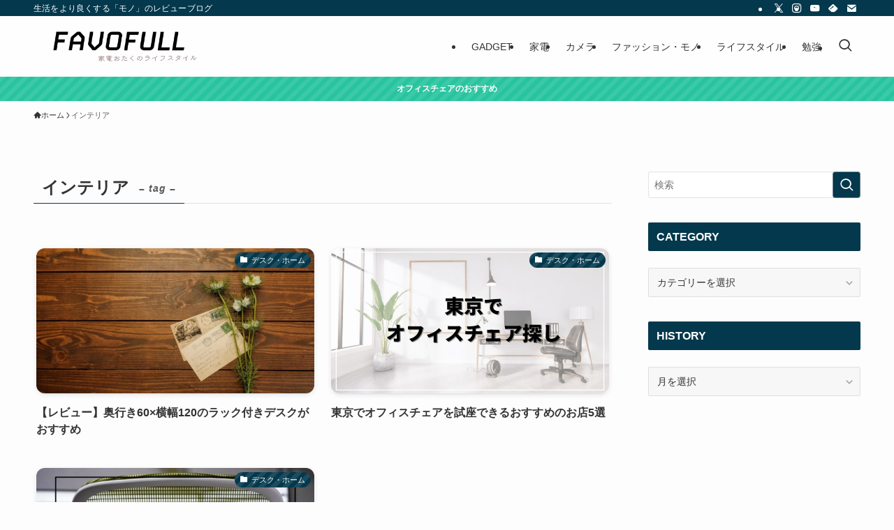

--- FILE ---
content_type: text/html; charset=utf-8
request_url: https://www.google.com/recaptcha/api2/aframe
body_size: 267
content:
<!DOCTYPE HTML><html><head><meta http-equiv="content-type" content="text/html; charset=UTF-8"></head><body><script nonce="JRUWbXtDu6H84WYu7mTXEA">/** Anti-fraud and anti-abuse applications only. See google.com/recaptcha */ try{var clients={'sodar':'https://pagead2.googlesyndication.com/pagead/sodar?'};window.addEventListener("message",function(a){try{if(a.source===window.parent){var b=JSON.parse(a.data);var c=clients[b['id']];if(c){var d=document.createElement('img');d.src=c+b['params']+'&rc='+(localStorage.getItem("rc::a")?sessionStorage.getItem("rc::b"):"");window.document.body.appendChild(d);sessionStorage.setItem("rc::e",parseInt(sessionStorage.getItem("rc::e")||0)+1);localStorage.setItem("rc::h",'1768658128474');}}}catch(b){}});window.parent.postMessage("_grecaptcha_ready", "*");}catch(b){}</script></body></html>

--- FILE ---
content_type: text/css
request_url: https://favofull.jp/wp-content/themes/swell_child/style.css?ver=2026011715523
body_size: 1563
content:
@charset "UTF-8";
/*
    Template: swell
    Theme Name: SWELL CHILD
    Theme URI: https://swell-theme.com/
    Description: SWELLの子テーマ
    Version: 1.0.0
    Author: LOOS WEB STUDIO
    Author URI: https://loos-web-studio.com/

    License: GNU General Public License
    License URI: http://www.gnu.org/licenses/gpl.html
*/
/*--------------------------------------
  マイクロコピー付き　ボタン2
--------------------------------------*/
.abtn-mc2{
    margin: .3em 0 0em 0;
    display: inline-block;
    vertical-align: top;
}
.abtn-mc2 a{
    display: inline-block;
    margin: 0;
    border-radius: 3px;
    background: #4F9DF4;
    color: #fff;
    padding: .2em 2em;
    font-size: 1.3em;
    font-weight: bold;
    text-decoration: none;
    box-shadow: 0 2px 3px rgba(0,0,0,.2), 0 2px 3px -2px rgba(0,0,0,.15);
}
.abtn-mc2 a:after{
    content: "\f138";
    font-family:"FontAwesome";
    margin-left: 20px;
}
.abtn-mc2 a:hover{
    text-decoration: none;
    box-shadow: 0 13px 20px -3px rgba(0,0,0,.24);
    -webkit-tap-highlight-color: transparent;
}
.abtn-mc2-text{
    display: inline-block;
    font-size: 14px;
    text-align: left;
}
.abtn-mc2-text p{
    margin:2px 0;
    padding-left: 10px;
}
.abtn-mc2-text p:before{
    content: "\f058";
    font-family:"FontAwesome";
    margin-right: 8px;
}
/*--------------------------------------
  マイクロコピー付き　ボタン2
--------------------------------------*/
.mc-plus-btn2{/*全体（ボタンと文字）*/
    text-align: center;/*中央揃え*/
    margin: 1em 0 1.5em 0;/*外側の余白（上1em 下1.5em）*/
}
.mc-btn2{/*ボタン全体*/
    display: inline-block;/*横並びになるように*/
    font-size: 1.3em;/*文字の大きさ*/
    font-weight: bold;/*太文字に*/
    margin-bottom: 0!important;/*ボタン下の余白削除*/
}
.mc-btn2 .btn{/*ボタン*/
    padding: .2em 2em;/*ボタンの内側の余白（上下.2em 左右2em）*/
}
.mc-text2{/*文字の設定*/
    display: inline-block;/*横並びになるように*/
    vertical-align: middle;/*縦方向に中央揃え*/
    font-size: 14px;/*文字の大きさ*/
    text-align: left;/*左寄せ*/
    padding-bottom: 4px;/*内側の余白（下）*/
}
.mc-text2 p{/*文字の余白調整*/
    margin:2px 0;/*外側の余白（上下2px 左右0）*/
}
.mc-text2 p:before{/*テキストにアイコンを追加*/
    content: "\f058";/*お好きに変えてください*/
    font-family:"FontAwesome";
    margin-right: 8px;/*文字との余白*/
}
.mc-btn2 a:after{/*ボタンにアイコンを追加*/
    content: "\f138";/*お好きに変えてください*/
    font-family:"FontAwesome";
    margin-left: 20px;/*ボタンの文字との余白*/
}
.appreach{
 border-top:5px solid #043d78; /*上線の色*/
 box-shadow:0px 2px 5px 1px #e5e5e5; /*影の色*/
}
.appreach{
  text-align: left;
  padding: 25px;
  margin:20px;
  border-radius:0 0 2px 2px;
  overflow: hidden;
}
.appreach:after {
  content: "";
  display: block;
  clear: both;
}
.appreach img,
.appreach p {
  margin: 0;
  padding:0;
}
.appreach a:after {
  display: none;
}
.appreach__icon {
  float: left;
  border-radius: 10%;
  overflow: hidden;
  margin: 0 3% 0 0 !important;
  width: 25% !important;
  height: auto !important;
  max-width: 120px !important;
}
.appreach__detail {
  display: inline-block;
  font-size: 20px;
  line-height: 1.5;
  width: 72%;
  max-width: 72%;
}
.appreach__detail:after {
  content: "";
  display: block;
  clear: both;
}
p.appreach__name {
  font-size: 16px;
  color:#555;
  padding-bottom:10px;
  font-weight:bold;
  line-height: 1.5em !important;
  max-height: 3em;
  overflow: hidden;
}
.appreach__info {
  font-size: 12px !important;
  color:#888;
}
.appreach__info a{
  color:#aaa;
}
.appreach__developper, .appreach__price {
  margin-right: 0.5em;
}
.appreach__posted a {
  margin-left: 0.5em;
}
.appreach__links {
  float: left;
  height: 40px;
  margin-top: 15px;
  white-space: nowrap;
}
.appreach__aslink img {
  margin-right: 10px;
  height: 40px;
  width: 135px;
}
.appreach__gplink img {
  height: 40px;
  width: 134.5px;
}
@media only screen and (max-width: 786px){
.appreach{
  margin:20px 0;}
.appreach__info {
  font-size: 11px !important;}
p.appreach__name {
  font-size: 15px;}}

--- FILE ---
content_type: application/javascript; charset=utf-8;
request_url: https://dalc.valuecommerce.com/app3?p=884889174&_s=https%3A%2F%2Ffavofull.jp%2Ftag%2F%25E3%2582%25A4%25E3%2583%25B3%25E3%2583%2586%25E3%2583%25AA%25E3%2582%25A2&vf=iVBORw0KGgoAAAANSUhEUgAAAAMAAAADCAYAAABWKLW%2FAAAAMElEQVQYV2NkFGP4nxE6hSF1ahkDY0Ig8%2F%2Ft4t0Mn5VKGBg3cnX9Dz1nwNCu4cYAAPp%2FDPxEDJT%2FAAAAAElFTkSuQmCC
body_size: 6274
content:
vc_linkswitch_callback({"t":"696b94cf","r":"aWuUzwAH59IDF2iOCooERAqKC5bEOA","ub":"aWuUzgAKYFEDF2iOCooCsQqKBti6jQ%3D%3D","vcid":"R--cQ1IqxwstY26G0swusi_vAAp2VywbEBrTxnSDWUTK5MNMELgLfywxTpWyJp-E6SJXFsVlK7wC-o6WfN_bpsfNgChFVMRB","vcpub":"0.518098","www.ikyu.com":{"a":"2675907","m":"221","g":"2843fe1486"},"st-plus.rurubu.travel":{"a":"2550407","m":"2366735","g":"07b429c8c1","sp":"utm_source%3Dvaluecommerce%26utm_medium%3Daffiliate"},"welove.expedia.co.jp":{"a":"2438503","m":"2382533","g":"a9359a05ce","sp":"eapid%3D0-28%26affcid%3Djp.network.valuecommerce.general_mylink."},"fudeoh.com":{"a":"2425347","m":"2376577","g":"f4f5564c8a"},"jtb.co.jp":{"a":"2549714","m":"2161637","g":"5277094ab9","sp":"utm_source%3Dvcdom%26utm_medium%3Daffiliate"},"finaldata.jp":{"a":"2884267","m":"2418244","g":"d5efe26a8a"},"l":5,"p":884889174,"www.lenovo.com":{"a":"2680394","m":"218","g":"a3b18fd1a7","sp":"cid%3Djp%3Aaffiliate%3Adsry7f"},"sec.sourcenext.info":{"a":"2425347","m":"2376577","g":"f4f5564c8a"},"s":3309070,"www.video.unext.jp":{"a":"2797180","m":"3305594","g":"22587098c9","sp":"cid%3DD33139%26adid%3DVC1%26alp%3D1%26alpad%3D1%26alpge%3D1"},"www.rurubu.travel":{"a":"2550407","m":"2366735","g":"07b429c8c1","sp":"utm_source%3Dvaluecommerce%26utm_medium%3Daffiliate"},"dom.jtb.co.jp":{"a":"2549714","m":"2161637","g":"5277094ab9","sp":"utm_source%3Dvcdom%26utm_medium%3Daffiliate"},"g-tune.jp":{"a":"2855198","m":"3547822","g":"29f5c09a8a"},"buy.jp":{"a":"2884267","m":"2418244","g":"d5efe26a8a"},"unext.bookplace.jp":{"a":"2797180","m":"3305594","g":"22587098c9","sp":"cid%3DD33139%26adid%3DVC1%26alp%3D1%26alpad%3D1%26alpge%3D1"},"shopping.geocities.jp":{"a":"2821580","m":"2201292","g":"2b058bdd8a"},"www.expedia.co.jp":{"a":"2438503","m":"2382533","g":"a9359a05ce","sp":"eapid%3D0-28%26affcid%3Djp.network.valuecommerce.general_mylink."},"www.ankerjapan.com":{"a":"2811827","m":"3397687","g":"f2b2d6d68a"},"www.jtb.co.jp/kokunai":{"a":"2549714","m":"2161637","g":"5277094ab9","sp":"utm_source%3Dvcdom%26utm_medium%3Daffiliate"},"sourcenext.com":{"a":"2425347","m":"2376577","g":"f4f5564c8a"},"www3.nec-lavie.jp":{"a":"2807513","m":"3388586","g":"9834e847ae","sp":"sc_cid%3Djp%3Aaffiliate%3Atgniag"},"meetingowl.jp":{"a":"2425347","m":"2376577","g":"f4f5564c8a"},"pocketalk.jp":{"a":"2425347","m":"2376577","g":"f4f5564c8a"},"st-www.rurubu.travel":{"a":"2550407","m":"2366735","g":"07b429c8c1","sp":"utm_source%3Dvaluecommerce%26utm_medium%3Daffiliate"},"www.netmile.co.jp":{"a":"2438503","m":"2382533","g":"a9359a05ce","sp":"eapid%3D0-28%26affcid%3Djp.network.valuecommerce.general_mylink."},"www.ozmall.co.jp":{"a":"2686083","m":"2209755","g":"2ac3300f8a"},"kinokuniya.co.jp":{"a":"2118836","m":"2195689","g":"564a52fb8a"},"tabelog.com":{"a":"2797472","m":"3366797","g":"0eff37548a"},"www.nec-lavie.jp":{"a":"2807513","m":"3388586","g":"9834e847ae","sp":"sc_cid%3Djp%3Aaffiliate%3Atgniag"},"enet-japan.com":{"a":"2428656","m":"2036496","g":"af6899d48a"},"paypaymall.yahoo.co.jp":{"a":"2821580","m":"2201292","g":"2b058bdd8a"},"www.jtb.co.jp/kokunai_hotel":{"a":"2549714","m":"2161637","g":"5277094ab9","sp":"utm_source%3Dvcdom%26utm_medium%3Daffiliate"},"tour.rurubu.travel":{"a":"2550407","m":"2366735","g":"07b429c8c1","sp":"utm_source%3Dvaluecommerce%26utm_medium%3Daffiliate"},"shopap.lenovo.com":{"a":"2680394","m":"218","g":"a3b18fd1a7","sp":"cid%3Djp%3Aaffiliate%3Adsry7f"},"fudemame.net":{"a":"2425347","m":"2376577","g":"f4f5564c8a"},"necdirect.jp":{"a":"2807513","m":"3388586","g":"9834e847ae","sp":"sc_cid%3Djp%3Aaffiliate%3Atgniag"},"www.jtb.co.jp":{"a":"2549714","m":"2161637","g":"5277094ab9","sp":"utm_source%3Dvcdom%26utm_medium%3Daffiliate"},"www2.mouse-jp.co.jp":{"a":"2855198","m":"3547822","g":"29f5c09a8a"},"shopping.yahoo.co.jp":{"a":"2821580","m":"2201292","g":"2b058bdd8a"},"tsukumo.co.jp":{"a":"2348206","m":"2097626","g":"f46859758a"},"approach.yahoo.co.jp":{"a":"2821580","m":"2201292","g":"2b058bdd8a"},"restaurant.ikyu.com":{"a":"2349006","m":"2302203","g":"8ad2a5008a"},"www3.lenovo.com":{"a":"2680394","m":"218","g":"a3b18fd1a7","sp":"cid%3Djp%3Aaffiliate%3Adsry7f"},"service.expedia.co.jp":{"a":"2438503","m":"2382533","g":"a9359a05ce","sp":"eapid%3D0-28%26affcid%3Djp.network.valuecommerce.general_mylink."},"r.advg.jp":{"a":"2550407","m":"2366735","g":"07b429c8c1","sp":"utm_source%3Dvaluecommerce%26utm_medium%3Daffiliate"},"lp.ankerjapan.com":{"a":"2811827","m":"3397687","g":"f2b2d6d68a"},"biz.travel.yahoo.co.jp":{"a":"2761515","m":"2244419","g":"d03ea3218a"},"aosstore.jp":{"a":"2884267","m":"2418244","g":"d5efe26a8a"},"master.qa.notyru.com":{"a":"2550407","m":"2366735","g":"07b429c8c1","sp":"utm_source%3Dvaluecommerce%26utm_medium%3Daffiliate"},"mini-shopping.yahoo.co.jp":{"a":"2821580","m":"2201292","g":"2b058bdd8a"},"mouse-jp.co.jp":{"a":"2855198","m":"3547822","g":"29f5c09a8a"},"online.nojima.co.jp":{"a":"2428656","m":"2036496","g":"af6899d48a"},"unext.jp":{"a":"2797180","m":"3305594","g":"22587098c9","sp":"cid%3DD33139%26adid%3DVC1%26alp%3D1%26alpad%3D1%26alpge%3D1"},"nec-lavie.jp":{"a":"2807513","m":"3388586","g":"9834e847ae","sp":"sc_cid%3Djp%3Aaffiliate%3Atgniag"},"rurubu.travel":{"a":"2550407","m":"2366735","g":"07b429c8c1","sp":"utm_source%3Dvaluecommerce%26utm_medium%3Daffiliate"},"www.jtb.co.jp/kokunai_htl":{"a":"2549714","m":"2161637","g":"5277094ab9","sp":"utm_source%3Dvcdom%26utm_medium%3Daffiliate"},"travel.yahoo.co.jp":{"a":"2761515","m":"2244419","g":"d03ea3218a"},"paypaystep.yahoo.co.jp":{"a":"2821580","m":"2201292","g":"2b058bdd8a"},"chou-jimaku.com":{"a":"2425347","m":"2376577","g":"f4f5564c8a"},"hnext.jp":{"a":"2797180","m":"3305594","g":"22587098c9","sp":"cid%3DD33139%26adid%3DVC1%26alp%3D1%26alpad%3D1%26alpge%3D1"},"www.molekule.jp":{"a":"2425347","m":"2376577","g":"f4f5564c8a"},"hotels.com":{"a":"2518280","m":"2506163","g":"721c5748b3","sp":"rffrid%3Daff.hcom.JP.014.000.VCSphone"},"www.jtbonline.jp":{"a":"2549714","m":"2161637","g":"5277094ab9","sp":"utm_source%3Dvcdom%26utm_medium%3Daffiliate"},"www.nec.lenovouat.com":{"a":"2807513","m":"3388586","g":"9834e847ae","sp":"sc_cid%3Djp%3Aaffiliate%3Atgniag"},"video.unext.jp":{"a":"2797180","m":"3305594","g":"22587098c9","sp":"cid%3DD33139%26adid%3DVC1%26alp%3D1%26alpad%3D1%26alpge%3D1"}})